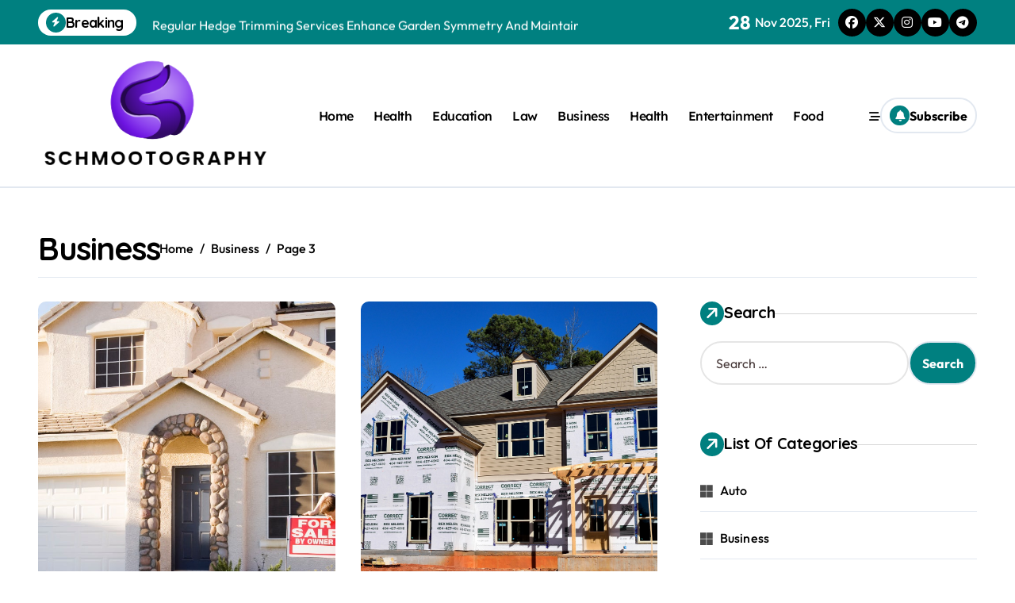

--- FILE ---
content_type: text/html; charset=UTF-8
request_url: http://schmootography.com/category/business/page/3/
body_size: 13989
content:
<!DOCTYPE html>
<html lang="en-US">
<head>
<meta charset="UTF-8">
<meta name="viewport" content="width=device-width, initial-scale=1">
<link rel="profile" href="https://gmpg.org/xfn/11">
<title>Business &#8211; Page 3 &#8211; Schmootography</title>
<meta name='robots' content='max-image-preview:large' />
	<style>img:is([sizes="auto" i], [sizes^="auto," i]) { contain-intrinsic-size: 3000px 1500px }</style>
	<link rel='dns-prefetch' href='//fonts.googleapis.com' />
<link rel="alternate" type="application/rss+xml" title="Schmootography &raquo; Feed" href="http://schmootography.com/feed/" />
<link rel="alternate" type="application/rss+xml" title="Schmootography &raquo; Comments Feed" href="http://schmootography.com/comments/feed/" />
<link rel="alternate" type="application/rss+xml" title="Schmootography &raquo; Business Category Feed" href="http://schmootography.com/category/business/feed/" />
<script type="text/javascript">
/* <![CDATA[ */
window._wpemojiSettings = {"baseUrl":"https:\/\/s.w.org\/images\/core\/emoji\/16.0.1\/72x72\/","ext":".png","svgUrl":"https:\/\/s.w.org\/images\/core\/emoji\/16.0.1\/svg\/","svgExt":".svg","source":{"concatemoji":"http:\/\/schmootography.com\/wp-includes\/js\/wp-emoji-release.min.js?ver=6.8.3"}};
/*! This file is auto-generated */
!function(s,n){var o,i,e;function c(e){try{var t={supportTests:e,timestamp:(new Date).valueOf()};sessionStorage.setItem(o,JSON.stringify(t))}catch(e){}}function p(e,t,n){e.clearRect(0,0,e.canvas.width,e.canvas.height),e.fillText(t,0,0);var t=new Uint32Array(e.getImageData(0,0,e.canvas.width,e.canvas.height).data),a=(e.clearRect(0,0,e.canvas.width,e.canvas.height),e.fillText(n,0,0),new Uint32Array(e.getImageData(0,0,e.canvas.width,e.canvas.height).data));return t.every(function(e,t){return e===a[t]})}function u(e,t){e.clearRect(0,0,e.canvas.width,e.canvas.height),e.fillText(t,0,0);for(var n=e.getImageData(16,16,1,1),a=0;a<n.data.length;a++)if(0!==n.data[a])return!1;return!0}function f(e,t,n,a){switch(t){case"flag":return n(e,"\ud83c\udff3\ufe0f\u200d\u26a7\ufe0f","\ud83c\udff3\ufe0f\u200b\u26a7\ufe0f")?!1:!n(e,"\ud83c\udde8\ud83c\uddf6","\ud83c\udde8\u200b\ud83c\uddf6")&&!n(e,"\ud83c\udff4\udb40\udc67\udb40\udc62\udb40\udc65\udb40\udc6e\udb40\udc67\udb40\udc7f","\ud83c\udff4\u200b\udb40\udc67\u200b\udb40\udc62\u200b\udb40\udc65\u200b\udb40\udc6e\u200b\udb40\udc67\u200b\udb40\udc7f");case"emoji":return!a(e,"\ud83e\udedf")}return!1}function g(e,t,n,a){var r="undefined"!=typeof WorkerGlobalScope&&self instanceof WorkerGlobalScope?new OffscreenCanvas(300,150):s.createElement("canvas"),o=r.getContext("2d",{willReadFrequently:!0}),i=(o.textBaseline="top",o.font="600 32px Arial",{});return e.forEach(function(e){i[e]=t(o,e,n,a)}),i}function t(e){var t=s.createElement("script");t.src=e,t.defer=!0,s.head.appendChild(t)}"undefined"!=typeof Promise&&(o="wpEmojiSettingsSupports",i=["flag","emoji"],n.supports={everything:!0,everythingExceptFlag:!0},e=new Promise(function(e){s.addEventListener("DOMContentLoaded",e,{once:!0})}),new Promise(function(t){var n=function(){try{var e=JSON.parse(sessionStorage.getItem(o));if("object"==typeof e&&"number"==typeof e.timestamp&&(new Date).valueOf()<e.timestamp+604800&&"object"==typeof e.supportTests)return e.supportTests}catch(e){}return null}();if(!n){if("undefined"!=typeof Worker&&"undefined"!=typeof OffscreenCanvas&&"undefined"!=typeof URL&&URL.createObjectURL&&"undefined"!=typeof Blob)try{var e="postMessage("+g.toString()+"("+[JSON.stringify(i),f.toString(),p.toString(),u.toString()].join(",")+"));",a=new Blob([e],{type:"text/javascript"}),r=new Worker(URL.createObjectURL(a),{name:"wpTestEmojiSupports"});return void(r.onmessage=function(e){c(n=e.data),r.terminate(),t(n)})}catch(e){}c(n=g(i,f,p,u))}t(n)}).then(function(e){for(var t in e)n.supports[t]=e[t],n.supports.everything=n.supports.everything&&n.supports[t],"flag"!==t&&(n.supports.everythingExceptFlag=n.supports.everythingExceptFlag&&n.supports[t]);n.supports.everythingExceptFlag=n.supports.everythingExceptFlag&&!n.supports.flag,n.DOMReady=!1,n.readyCallback=function(){n.DOMReady=!0}}).then(function(){return e}).then(function(){var e;n.supports.everything||(n.readyCallback(),(e=n.source||{}).concatemoji?t(e.concatemoji):e.wpemoji&&e.twemoji&&(t(e.twemoji),t(e.wpemoji)))}))}((window,document),window._wpemojiSettings);
/* ]]> */
</script>
<link rel='stylesheet' id='newspaperup-theme-fonts-css' href='http://schmootography.com/wp-content/fonts/219e3e9cdf5d45ff7c844d750cda3fdc.css?ver=20201110' type='text/css' media='all' />
<style id='wp-emoji-styles-inline-css' type='text/css'>

	img.wp-smiley, img.emoji {
		display: inline !important;
		border: none !important;
		box-shadow: none !important;
		height: 1em !important;
		width: 1em !important;
		margin: 0 0.07em !important;
		vertical-align: -0.1em !important;
		background: none !important;
		padding: 0 !important;
	}
</style>
<link rel='stylesheet' id='wp-block-library-css' href='http://schmootography.com/wp-includes/css/dist/block-library/style.min.css?ver=6.8.3' type='text/css' media='all' />
<style id='wp-block-library-theme-inline-css' type='text/css'>
.wp-block-audio :where(figcaption){color:#555;font-size:13px;text-align:center}.is-dark-theme .wp-block-audio :where(figcaption){color:#ffffffa6}.wp-block-audio{margin:0 0 1em}.wp-block-code{border:1px solid #ccc;border-radius:4px;font-family:Menlo,Consolas,monaco,monospace;padding:.8em 1em}.wp-block-embed :where(figcaption){color:#555;font-size:13px;text-align:center}.is-dark-theme .wp-block-embed :where(figcaption){color:#ffffffa6}.wp-block-embed{margin:0 0 1em}.blocks-gallery-caption{color:#555;font-size:13px;text-align:center}.is-dark-theme .blocks-gallery-caption{color:#ffffffa6}:root :where(.wp-block-image figcaption){color:#555;font-size:13px;text-align:center}.is-dark-theme :root :where(.wp-block-image figcaption){color:#ffffffa6}.wp-block-image{margin:0 0 1em}.wp-block-pullquote{border-bottom:4px solid;border-top:4px solid;color:currentColor;margin-bottom:1.75em}.wp-block-pullquote cite,.wp-block-pullquote footer,.wp-block-pullquote__citation{color:currentColor;font-size:.8125em;font-style:normal;text-transform:uppercase}.wp-block-quote{border-left:.25em solid;margin:0 0 1.75em;padding-left:1em}.wp-block-quote cite,.wp-block-quote footer{color:currentColor;font-size:.8125em;font-style:normal;position:relative}.wp-block-quote:where(.has-text-align-right){border-left:none;border-right:.25em solid;padding-left:0;padding-right:1em}.wp-block-quote:where(.has-text-align-center){border:none;padding-left:0}.wp-block-quote.is-large,.wp-block-quote.is-style-large,.wp-block-quote:where(.is-style-plain){border:none}.wp-block-search .wp-block-search__label{font-weight:700}.wp-block-search__button{border:1px solid #ccc;padding:.375em .625em}:where(.wp-block-group.has-background){padding:1.25em 2.375em}.wp-block-separator.has-css-opacity{opacity:.4}.wp-block-separator{border:none;border-bottom:2px solid;margin-left:auto;margin-right:auto}.wp-block-separator.has-alpha-channel-opacity{opacity:1}.wp-block-separator:not(.is-style-wide):not(.is-style-dots){width:100px}.wp-block-separator.has-background:not(.is-style-dots){border-bottom:none;height:1px}.wp-block-separator.has-background:not(.is-style-wide):not(.is-style-dots){height:2px}.wp-block-table{margin:0 0 1em}.wp-block-table td,.wp-block-table th{word-break:normal}.wp-block-table :where(figcaption){color:#555;font-size:13px;text-align:center}.is-dark-theme .wp-block-table :where(figcaption){color:#ffffffa6}.wp-block-video :where(figcaption){color:#555;font-size:13px;text-align:center}.is-dark-theme .wp-block-video :where(figcaption){color:#ffffffa6}.wp-block-video{margin:0 0 1em}:root :where(.wp-block-template-part.has-background){margin-bottom:0;margin-top:0;padding:1.25em 2.375em}
</style>
<style id='classic-theme-styles-inline-css' type='text/css'>
/*! This file is auto-generated */
.wp-block-button__link{color:#fff;background-color:#32373c;border-radius:9999px;box-shadow:none;text-decoration:none;padding:calc(.667em + 2px) calc(1.333em + 2px);font-size:1.125em}.wp-block-file__button{background:#32373c;color:#fff;text-decoration:none}
</style>
<style id='global-styles-inline-css' type='text/css'>
:root{--wp--preset--aspect-ratio--square: 1;--wp--preset--aspect-ratio--4-3: 4/3;--wp--preset--aspect-ratio--3-4: 3/4;--wp--preset--aspect-ratio--3-2: 3/2;--wp--preset--aspect-ratio--2-3: 2/3;--wp--preset--aspect-ratio--16-9: 16/9;--wp--preset--aspect-ratio--9-16: 9/16;--wp--preset--color--black: #000000;--wp--preset--color--cyan-bluish-gray: #abb8c3;--wp--preset--color--white: #ffffff;--wp--preset--color--pale-pink: #f78da7;--wp--preset--color--vivid-red: #cf2e2e;--wp--preset--color--luminous-vivid-orange: #ff6900;--wp--preset--color--luminous-vivid-amber: #fcb900;--wp--preset--color--light-green-cyan: #7bdcb5;--wp--preset--color--vivid-green-cyan: #00d084;--wp--preset--color--pale-cyan-blue: #8ed1fc;--wp--preset--color--vivid-cyan-blue: #0693e3;--wp--preset--color--vivid-purple: #9b51e0;--wp--preset--gradient--vivid-cyan-blue-to-vivid-purple: linear-gradient(135deg,rgba(6,147,227,1) 0%,rgb(155,81,224) 100%);--wp--preset--gradient--light-green-cyan-to-vivid-green-cyan: linear-gradient(135deg,rgb(122,220,180) 0%,rgb(0,208,130) 100%);--wp--preset--gradient--luminous-vivid-amber-to-luminous-vivid-orange: linear-gradient(135deg,rgba(252,185,0,1) 0%,rgba(255,105,0,1) 100%);--wp--preset--gradient--luminous-vivid-orange-to-vivid-red: linear-gradient(135deg,rgba(255,105,0,1) 0%,rgb(207,46,46) 100%);--wp--preset--gradient--very-light-gray-to-cyan-bluish-gray: linear-gradient(135deg,rgb(238,238,238) 0%,rgb(169,184,195) 100%);--wp--preset--gradient--cool-to-warm-spectrum: linear-gradient(135deg,rgb(74,234,220) 0%,rgb(151,120,209) 20%,rgb(207,42,186) 40%,rgb(238,44,130) 60%,rgb(251,105,98) 80%,rgb(254,248,76) 100%);--wp--preset--gradient--blush-light-purple: linear-gradient(135deg,rgb(255,206,236) 0%,rgb(152,150,240) 100%);--wp--preset--gradient--blush-bordeaux: linear-gradient(135deg,rgb(254,205,165) 0%,rgb(254,45,45) 50%,rgb(107,0,62) 100%);--wp--preset--gradient--luminous-dusk: linear-gradient(135deg,rgb(255,203,112) 0%,rgb(199,81,192) 50%,rgb(65,88,208) 100%);--wp--preset--gradient--pale-ocean: linear-gradient(135deg,rgb(255,245,203) 0%,rgb(182,227,212) 50%,rgb(51,167,181) 100%);--wp--preset--gradient--electric-grass: linear-gradient(135deg,rgb(202,248,128) 0%,rgb(113,206,126) 100%);--wp--preset--gradient--midnight: linear-gradient(135deg,rgb(2,3,129) 0%,rgb(40,116,252) 100%);--wp--preset--font-size--small: 13px;--wp--preset--font-size--medium: 20px;--wp--preset--font-size--large: 36px;--wp--preset--font-size--x-large: 42px;--wp--preset--spacing--20: 0.44rem;--wp--preset--spacing--30: 0.67rem;--wp--preset--spacing--40: 1rem;--wp--preset--spacing--50: 1.5rem;--wp--preset--spacing--60: 2.25rem;--wp--preset--spacing--70: 3.38rem;--wp--preset--spacing--80: 5.06rem;--wp--preset--shadow--natural: 6px 6px 9px rgba(0, 0, 0, 0.2);--wp--preset--shadow--deep: 12px 12px 50px rgba(0, 0, 0, 0.4);--wp--preset--shadow--sharp: 6px 6px 0px rgba(0, 0, 0, 0.2);--wp--preset--shadow--outlined: 6px 6px 0px -3px rgba(255, 255, 255, 1), 6px 6px rgba(0, 0, 0, 1);--wp--preset--shadow--crisp: 6px 6px 0px rgba(0, 0, 0, 1);}:root :where(.is-layout-flow) > :first-child{margin-block-start: 0;}:root :where(.is-layout-flow) > :last-child{margin-block-end: 0;}:root :where(.is-layout-flow) > *{margin-block-start: 24px;margin-block-end: 0;}:root :where(.is-layout-constrained) > :first-child{margin-block-start: 0;}:root :where(.is-layout-constrained) > :last-child{margin-block-end: 0;}:root :where(.is-layout-constrained) > *{margin-block-start: 24px;margin-block-end: 0;}:root :where(.is-layout-flex){gap: 24px;}:root :where(.is-layout-grid){gap: 24px;}body .is-layout-flex{display: flex;}.is-layout-flex{flex-wrap: wrap;align-items: center;}.is-layout-flex > :is(*, div){margin: 0;}body .is-layout-grid{display: grid;}.is-layout-grid > :is(*, div){margin: 0;}.has-black-color{color: var(--wp--preset--color--black) !important;}.has-cyan-bluish-gray-color{color: var(--wp--preset--color--cyan-bluish-gray) !important;}.has-white-color{color: var(--wp--preset--color--white) !important;}.has-pale-pink-color{color: var(--wp--preset--color--pale-pink) !important;}.has-vivid-red-color{color: var(--wp--preset--color--vivid-red) !important;}.has-luminous-vivid-orange-color{color: var(--wp--preset--color--luminous-vivid-orange) !important;}.has-luminous-vivid-amber-color{color: var(--wp--preset--color--luminous-vivid-amber) !important;}.has-light-green-cyan-color{color: var(--wp--preset--color--light-green-cyan) !important;}.has-vivid-green-cyan-color{color: var(--wp--preset--color--vivid-green-cyan) !important;}.has-pale-cyan-blue-color{color: var(--wp--preset--color--pale-cyan-blue) !important;}.has-vivid-cyan-blue-color{color: var(--wp--preset--color--vivid-cyan-blue) !important;}.has-vivid-purple-color{color: var(--wp--preset--color--vivid-purple) !important;}.has-black-background-color{background-color: var(--wp--preset--color--black) !important;}.has-cyan-bluish-gray-background-color{background-color: var(--wp--preset--color--cyan-bluish-gray) !important;}.has-white-background-color{background-color: var(--wp--preset--color--white) !important;}.has-pale-pink-background-color{background-color: var(--wp--preset--color--pale-pink) !important;}.has-vivid-red-background-color{background-color: var(--wp--preset--color--vivid-red) !important;}.has-luminous-vivid-orange-background-color{background-color: var(--wp--preset--color--luminous-vivid-orange) !important;}.has-luminous-vivid-amber-background-color{background-color: var(--wp--preset--color--luminous-vivid-amber) !important;}.has-light-green-cyan-background-color{background-color: var(--wp--preset--color--light-green-cyan) !important;}.has-vivid-green-cyan-background-color{background-color: var(--wp--preset--color--vivid-green-cyan) !important;}.has-pale-cyan-blue-background-color{background-color: var(--wp--preset--color--pale-cyan-blue) !important;}.has-vivid-cyan-blue-background-color{background-color: var(--wp--preset--color--vivid-cyan-blue) !important;}.has-vivid-purple-background-color{background-color: var(--wp--preset--color--vivid-purple) !important;}.has-black-border-color{border-color: var(--wp--preset--color--black) !important;}.has-cyan-bluish-gray-border-color{border-color: var(--wp--preset--color--cyan-bluish-gray) !important;}.has-white-border-color{border-color: var(--wp--preset--color--white) !important;}.has-pale-pink-border-color{border-color: var(--wp--preset--color--pale-pink) !important;}.has-vivid-red-border-color{border-color: var(--wp--preset--color--vivid-red) !important;}.has-luminous-vivid-orange-border-color{border-color: var(--wp--preset--color--luminous-vivid-orange) !important;}.has-luminous-vivid-amber-border-color{border-color: var(--wp--preset--color--luminous-vivid-amber) !important;}.has-light-green-cyan-border-color{border-color: var(--wp--preset--color--light-green-cyan) !important;}.has-vivid-green-cyan-border-color{border-color: var(--wp--preset--color--vivid-green-cyan) !important;}.has-pale-cyan-blue-border-color{border-color: var(--wp--preset--color--pale-cyan-blue) !important;}.has-vivid-cyan-blue-border-color{border-color: var(--wp--preset--color--vivid-cyan-blue) !important;}.has-vivid-purple-border-color{border-color: var(--wp--preset--color--vivid-purple) !important;}.has-vivid-cyan-blue-to-vivid-purple-gradient-background{background: var(--wp--preset--gradient--vivid-cyan-blue-to-vivid-purple) !important;}.has-light-green-cyan-to-vivid-green-cyan-gradient-background{background: var(--wp--preset--gradient--light-green-cyan-to-vivid-green-cyan) !important;}.has-luminous-vivid-amber-to-luminous-vivid-orange-gradient-background{background: var(--wp--preset--gradient--luminous-vivid-amber-to-luminous-vivid-orange) !important;}.has-luminous-vivid-orange-to-vivid-red-gradient-background{background: var(--wp--preset--gradient--luminous-vivid-orange-to-vivid-red) !important;}.has-very-light-gray-to-cyan-bluish-gray-gradient-background{background: var(--wp--preset--gradient--very-light-gray-to-cyan-bluish-gray) !important;}.has-cool-to-warm-spectrum-gradient-background{background: var(--wp--preset--gradient--cool-to-warm-spectrum) !important;}.has-blush-light-purple-gradient-background{background: var(--wp--preset--gradient--blush-light-purple) !important;}.has-blush-bordeaux-gradient-background{background: var(--wp--preset--gradient--blush-bordeaux) !important;}.has-luminous-dusk-gradient-background{background: var(--wp--preset--gradient--luminous-dusk) !important;}.has-pale-ocean-gradient-background{background: var(--wp--preset--gradient--pale-ocean) !important;}.has-electric-grass-gradient-background{background: var(--wp--preset--gradient--electric-grass) !important;}.has-midnight-gradient-background{background: var(--wp--preset--gradient--midnight) !important;}.has-small-font-size{font-size: var(--wp--preset--font-size--small) !important;}.has-medium-font-size{font-size: var(--wp--preset--font-size--medium) !important;}.has-large-font-size{font-size: var(--wp--preset--font-size--large) !important;}.has-x-large-font-size{font-size: var(--wp--preset--font-size--x-large) !important;}
:root :where(.wp-block-pullquote){font-size: 1.5em;line-height: 1.6;}
</style>
<link rel='stylesheet' id='all-css-css' href='http://schmootography.com/wp-content/themes/newspaperup/css/all.css?ver=6.8.3' type='text/css' media='all' />
<link rel='stylesheet' id='dark-css' href='http://schmootography.com/wp-content/themes/newspaperup/css/colors/dark.css?ver=6.8.3' type='text/css' media='all' />
<link rel='stylesheet' id='core-css' href='http://schmootography.com/wp-content/themes/newspaperup/css/core.css?ver=6.8.3' type='text/css' media='all' />
<link rel='stylesheet' id='newspaperup-style-css' href='http://schmootography.com/wp-content/themes/newsier/style.css?ver=6.8.3' type='text/css' media='all' />
<link rel='stylesheet' id='wp-core-css' href='http://schmootography.com/wp-content/themes/newspaperup/css/wp-core.css?ver=6.8.3' type='text/css' media='all' />
<link rel='stylesheet' id='default-css' href='http://schmootography.com/wp-content/themes/newspaperup/css/colors/default.css?ver=6.8.3' type='text/css' media='all' />
<link rel='stylesheet' id='swiper-bundle-css-css' href='http://schmootography.com/wp-content/themes/newspaperup/css/swiper-bundle.css?ver=6.8.3' type='text/css' media='all' />
<link rel='stylesheet' id='menu-core-css-css' href='http://schmootography.com/wp-content/themes/newspaperup/css/sm-core-css.css?ver=6.8.3' type='text/css' media='all' />
<link rel='stylesheet' id='smartmenus-css' href='http://schmootography.com/wp-content/themes/newspaperup/css/sm-clean.css?ver=6.8.3' type='text/css' media='all' />
<link rel='stylesheet' id='newsier-fonts-css' href='//fonts.googleapis.com/css?family=Quicksand%3A300%2C400%2C500%2C600%2C700%2C800%2C900&#038;subset=latin%2Clatin-ext' type='text/css' media='all' />
<link rel='stylesheet' id='newspaperup-style-parent-css' href='http://schmootography.com/wp-content/themes/newspaperup/style.css?ver=6.8.3' type='text/css' media='all' />
<link rel='stylesheet' id='newsier-style-css' href='http://schmootography.com/wp-content/themes/newsier/style.css?ver=1.0' type='text/css' media='all' />
<link rel='stylesheet' id='newsier-default-css-css' href='http://schmootography.com/wp-content/themes/newsier/css/colors/default.css?ver=6.8.3' type='text/css' media='all' />
<script type="text/javascript" src="http://schmootography.com/wp-includes/js/jquery/jquery.min.js?ver=3.7.1" id="jquery-core-js"></script>
<script type="text/javascript" src="http://schmootography.com/wp-includes/js/jquery/jquery-migrate.min.js?ver=3.4.1" id="jquery-migrate-js"></script>
<script type="text/javascript" src="http://schmootography.com/wp-content/themes/newspaperup/js/navigation.js?ver=6.8.3" id="newspaperup-navigation-js"></script>
<script type="text/javascript" src="http://schmootography.com/wp-content/themes/newspaperup/js/swiper-bundle.js?ver=6.8.3" id="swiper-bundle-js"></script>
<script type="text/javascript" src="http://schmootography.com/wp-content/themes/newspaperup/js/hc-sticky.js?ver=6.8.3" id="sticky-js-js"></script>
<script type="text/javascript" src="http://schmootography.com/wp-content/themes/newspaperup/js/jquery.sticky.js?ver=6.8.3" id="sticky-header-js-js"></script>
<script type="text/javascript" src="http://schmootography.com/wp-content/themes/newspaperup/js/jquery.smartmenus.js?ver=6.8.3" id="smartmenus-js-js"></script>
<script type="text/javascript" src="http://schmootography.com/wp-content/themes/newspaperup/js/jquery.cookie.min.js?ver=6.8.3" id="jquery-cookie-js"></script>
<link rel="https://api.w.org/" href="http://schmootography.com/wp-json/" /><link rel="alternate" title="JSON" type="application/json" href="http://schmootography.com/wp-json/wp/v2/categories/9" /><link rel="EditURI" type="application/rsd+xml" title="RSD" href="http://schmootography.com/xmlrpc.php?rsd" />
<meta name="generator" content="WordPress 6.8.3" />
        <style>
            .bs-blog-post p:nth-of-type(1)::first-letter {
                display: none;
            }
        </style>
            <style type="text/css">
            
                .site-title,
                .site-description {
                    position: absolute;
                    clip: rect(1px, 1px, 1px, 1px);
                }

                    </style>
        <link rel="icon" href="http://schmootography.com/wp-content/uploads/2025/04/cropped-Schmootography-–-Secret-details-to-blast-04-01-2025_05_13_PM-32x32.png" sizes="32x32" />
<link rel="icon" href="http://schmootography.com/wp-content/uploads/2025/04/cropped-Schmootography-–-Secret-details-to-blast-04-01-2025_05_13_PM-192x192.png" sizes="192x192" />
<link rel="apple-touch-icon" href="http://schmootography.com/wp-content/uploads/2025/04/cropped-Schmootography-–-Secret-details-to-blast-04-01-2025_05_13_PM-180x180.png" />
<meta name="msapplication-TileImage" content="http://schmootography.com/wp-content/uploads/2025/04/cropped-Schmootography-–-Secret-details-to-blast-04-01-2025_05_13_PM-270x270.png" />
		<style type="text/css" id="wp-custom-css">
			*:focus {
    outline: none !important;
}			</style>
		</head>
<body class="archive paged category category-business category-9 wp-custom-logo wp-embed-responsive paged-3 category-paged-3 wp-theme-newspaperup wp-child-theme-newsier hfeed  ta-hide-date-author-in-list defaultcolor" >
<div id="page" class="site">
<a class="skip-link screen-reader-text" href="#content">
Skip to content</a>
<div class="wrapper" id="custom-background-css">
  <!--header--> 
    <!--header-->
  <header class="bs-headtwo">
    <!-- Main Menu Area-->
    <div class="bs-head-detail d-none d-lg-flex">
          <!--top-bar-->
    <div class="container">
      <div class="row align-items-center">
         

          <!-- col-md-7 -->
          <div class="col-md-7 col-xs-12">
            
  <!-- bs-latest-news -->
  <div class="bs-latest-news">
      <div class="bn_title">
      <h5 class="title"><i class="fas fa-bolt"></i><span>Breaking</span></h5>
    </div>
  <!-- bs-latest-news_slider -->
    <div class="bs-latest-news-slider swipe bs swiper-container">
      <div class="swiper-wrapper">
                    <div class="swiper-slide">
              <a href="http://schmootography.com/2025/pre-production-services-checklist-everything-you-need-before-filming/">
                <span>Pre-Production Services Checklist: Everything You Need Before Filming</span>
              </a>
            </div> 
                        <div class="swiper-slide">
              <a href="http://schmootography.com/2025/regular-hedge-trimming-services-enhance-garden-symmetry-and-maintain-outdoor-elegance/">
                <span>Regular Hedge Trimming Services Enhance Garden Symmetry And Maintain Outdoor Elegance</span>
              </a>
            </div> 
                        <div class="swiper-slide">
              <a href="http://schmootography.com/2025/restore-energy-with-massage-therapies-crafted-for-personalized-wellbeing-needs/">
                <span>Restore Energy with Massage Therapies Crafted for Personalized Wellbeing Needs</span>
              </a>
            </div> 
                        <div class="swiper-slide">
              <a href="http://schmootography.com/2025/securing-the-digital-realm-leading-cybersecurity-providers-driving-the-charge/">
                <span>Securing the Digital Realm: Leading Cybersecurity Providers Driving the Charge</span>
              </a>
            </div> 
                        <div class="swiper-slide">
              <a href="http://schmootography.com/2025/indulge-in-top-notch-efficient-scheduling-and-upfront-cost-estimates-house-cleanout/">
                <span>Indulge in top-notch efficient scheduling and upfront cost estimates house cleanout</span>
              </a>
            </div> 
                        <div class="swiper-slide">
              <a href="http://schmootography.com/2025/choosing-the-right-prefilled-pods-device-for-flavor-consistency-and-longevity/">
                <span>Choosing the Right Prefilled Pods Device for Flavor Consistency and Longevity</span>
              </a>
            </div> 
                        <div class="swiper-slide">
              <a href="http://schmootography.com/2025/things-to-know-before-selling-your-home-fast/">
                <span>Things to Know Before Selling Your Home Fast</span>
              </a>
            </div> 
                        <div class="swiper-slide">
              <a href="http://schmootography.com/2025/why-athletes-should-prioritize-muscle-recovery-after-every-training-session/">
                <span>Why Athletes Should Prioritize Muscle Recovery after Every Training Session</span>
              </a>
            </div> 
                        <div class="swiper-slide">
              <a href="http://schmootography.com/2025/sell-probate-homes-without-court-delays-realtor-fees-or-lengthy-legal-paperwork/">
                <span>Sell Probate Homes Without Court Delays Realtor Fees Or Lengthy Legal Paperwork</span>
              </a>
            </div> 
                        <div class="swiper-slide">
              <a href="http://schmootography.com/2025/promote-overall-male-health-using-advanced-hormone-wellness-pill-support/">
                <span>Promote overall male health using advanced hormone wellness pill support</span>
              </a>
            </div> 
             
      </div>
    </div>
  <!-- // bs-latest-news_slider -->
  </div>
  <!-- bs-latest-news -->
            <!--/col-md-7-->
          </div>
          <!--col-md-5-->
          <div class="col-md-5 col-xs-12">
            <div class="tobbar-right d-flex align-center justify-end">
              
                    <div class="top-date ms-1">
                <span class="day">
                    28                </span>
                Nov 2025, Fri            </div>

          <ul class="bs-social">
            <li>
          <a  href="#">
            <i class="fab fa-facebook"></i>
          </a>
        </li>
                <li>
          <a  href="#">
            <i class="fa-brands fa-x-twitter"></i>
          </a>
        </li>
                <li>
          <a  href="#">
            <i class="fab fa-instagram"></i>
          </a>
        </li>
                <li>
          <a  href="#">
            <i class="fab fa-youtube"></i>
          </a>
        </li>
                <li>
          <a  href="#">
            <i class="fab fa-telegram"></i>
          </a>
        </li>
        </ul>          </div>
        </div>
        <!--/col-md-5-->
      </div>
    </div>
    <!--/top-bar-->
        </div>
        <div class="bs-menu-full">
      <div class="inner">
        <div class="container">
          <div class="main d-flex align-center"> 
            <!-- logo Area-->
            <!-- logo-->
<div class="logo">
  <div class="site-logo">
    <a href="http://schmootography.com/" class="navbar-brand" rel="home"><img width="395" height="206" src="http://schmootography.com/wp-content/uploads/2025/02/image-Photoroom-2025-02-25T163803.422.png" class="custom-logo" alt="Schmootography" decoding="async" fetchpriority="high" srcset="http://schmootography.com/wp-content/uploads/2025/02/image-Photoroom-2025-02-25T163803.422.png 395w, http://schmootography.com/wp-content/uploads/2025/02/image-Photoroom-2025-02-25T163803.422-300x156.png 300w" sizes="(max-width: 395px) 100vw, 395px" /></a>  </div>
  <div class="site-branding-text d-none">
      <p class="site-title"> <a href="http://schmootography.com/" rel="home">Schmootography</a></p>
        <p class="site-description">Secret details to blast</p>
  </div>
</div><!-- /logo-->
            <!-- /logo Area--> 
            <!-- Main Menu Area-->
             
    <div class="navbar-wp">
      <button class="menu-btn">
        <span class="icon-bar"></span>
        <span class="icon-bar"></span>
        <span class="icon-bar"></span>
      </button>
      <nav id="main-nav" class="nav-wp justify-start">
                <!-- Sample menu definition -->
        <ul id="menu-main" class="sm sm-clean"><li id="menu-item-104" class="menu-item menu-item-type-custom menu-item-object-custom menu-item-home menu-item-104"><a class="nav-link" title="Home" href="https://schmootography.com/">Home</a></li>
<li id="menu-item-31" class="menu-item menu-item-type-taxonomy menu-item-object-category menu-item-31"><a class="nav-link" title="Health" href="http://schmootography.com/category/health/">Health</a></li>
<li id="menu-item-34" class="menu-item menu-item-type-taxonomy menu-item-object-category menu-item-34"><a class="nav-link" title="Education" href="http://schmootography.com/category/education/">Education</a></li>
<li id="menu-item-35" class="menu-item menu-item-type-taxonomy menu-item-object-category menu-item-35"><a class="nav-link" title="Law" href="http://schmootography.com/category/law/">Law</a></li>
<li id="menu-item-19173" class="menu-item menu-item-type-taxonomy menu-item-object-category current-menu-item menu-item-19173 active"><a class="nav-link" title="Business" href="http://schmootography.com/category/business/">Business</a></li>
<li id="menu-item-19174" class="menu-item menu-item-type-taxonomy menu-item-object-category menu-item-19174"><a class="nav-link" title="Health" href="http://schmootography.com/category/health/">Health</a></li>
<li id="menu-item-19175" class="menu-item menu-item-type-taxonomy menu-item-object-category menu-item-19175"><a class="nav-link" title="Entertainment" href="http://schmootography.com/category/entertainment/">Entertainment</a></li>
<li id="menu-item-19176" class="menu-item menu-item-type-taxonomy menu-item-object-category menu-item-19176"><a class="nav-link" title="Food" href="http://schmootography.com/category/food/">Food</a></li>
</ul>      </nav> 
    </div>
              <!-- /Main Menu Area--> 
            <!-- Right Area-->
            <div class="right-nav">
    <!-- Off Canvas -->
      <div class="hedaer-offcanvas d-none d-lg-block">
        <button class="offcanvas-trigger" bs-data-clickable-end="true">
          <i class="fa-solid fa-bars-staggered"></i>
        </button>
      </div>
    <!-- /Off Canvas -->
    
        <label class="switch d-none d-lg-inline-block" for="switch">
        <input type="checkbox" name="theme" id="switch" class="defaultcolor" data-skin-mode="defaultcolor">
        <span class="slider"></span>
      </label>
          <!-- search-->
      <a class="msearch element" href="#" bs-search-clickable="true">
        <i class="fa-solid fa-magnifying-glass"></i>
      </a>
      <!-- /search-->
     
    <a href="#" class="subscribe-btn btn btn-one d-flex" data-text="Subscribe"  target="_blank">
      <i class="fas fa-bell"></i> <span>Subscribe</span>    </a>
    </div>
            <!-- Right--> 
          </div><!-- /main-->
        </div><!-- /container-->
      </div><!-- /inner-->
    </div><!-- /Main Menu Area-->
  </header><main id="content" class="archive-class">
    <!--container-->
    <div class="container">
    <div class="bs-card-box page-entry-title">                <div class="page-entry-title-box">
                <h1 class="entry-title title mb-0">Business</h1>
                </div>            <div class="bs-breadcrumb-section">
                <div class="overlay">
                    <div class="row">
                        <nav aria-label="breadcrumb">
                            <ol class="breadcrumb">
                                <div role="navigation" aria-label="Breadcrumbs" class="breadcrumb-trail breadcrumbs" itemprop="breadcrumb"><ul class="breadcrumb trail-items" itemscope itemtype="http://schema.org/BreadcrumbList"><meta name="numberOfItems" content="3" /><meta name="itemListOrder" content="Ascending" /><li itemprop="itemListElement breadcrumb-item" itemscope itemtype="http://schema.org/ListItem" class="trail-item breadcrumb-item  trail-begin"><a href="http://schmootography.com/" rel="home" itemprop="item"><span itemprop="name">Home</span></a><meta itemprop="position" content="1" /></li><li itemprop="itemListElement breadcrumb-item" itemscope itemtype="http://schema.org/ListItem" class="trail-item breadcrumb-item "><a href="http://schmootography.com/category/business/" itemprop="item"><span itemprop="name">Business</span></a><meta itemprop="position" content="2" /></li><li itemprop="itemListElement breadcrumb-item" itemscope itemtype="http://schema.org/ListItem" class="trail-item breadcrumb-item  trail-end"><span itemprop="name"><span itemprop="name">Page 3</span></span><meta itemprop="position" content="3" /></li></ul></div> 
                            </ol>
                        </nav>
                    </div>
                </div>
            </div>
        </div>        <!--row-->
        <div class="row">
               <div class="col-lg-8 content-right"> <div id="grid" class="d-grid column2">
            
    <div id="post-402" class=" post-402 post type-post status-publish format-standard has-post-thumbnail hentry category-business">
        <!-- bs-posts-sec bs-posts-modul-6 -->
        <div class="bs-blog-post grid-card"> 
                        <div class="bs-blog-thumb lg back-img" style="background-image: url('http://schmootography.com/wp-content/uploads/2024/05/16.jpeg');">
                <a href="http://schmootography.com/2024/pricing-your-house-competitively-a-strategy-to-attract-buyers-in-gresham/" class="link-div"></a>
                            </div> 
        <article class="small col">                <div class="bs-blog-category one">
                                            <a href="http://schmootography.com/category/business/" style="" id="category_9_color" >
                            Business                        </a>
                                    </div>
                                <h4 class="entry-title title"><a href="http://schmootography.com/2024/pricing-your-house-competitively-a-strategy-to-attract-buyers-in-gresham/">Pricing Your House Competitively: A Strategy to Attract Buyers in Gresham</a></h4><p>While selling your house in Gresham, setting the right cost is essential to attracting buyers...</p>
        <div class="bs-blog-meta">
                    <span class="bs-author">
            <a class="auth" href="http://schmootography.com/author/admin/"> 
                <img alt='' src='https://secure.gravatar.com/avatar/1bbcbb0466cc6293f86407b3359b9187c14ef2847225834ce81bf1d534cbba47?s=150&#038;d=mm&#038;r=g' srcset='https://secure.gravatar.com/avatar/1bbcbb0466cc6293f86407b3359b9187c14ef2847225834ce81bf1d534cbba47?s=300&#038;d=mm&#038;r=g 2x' class='avatar avatar-150 photo' height='150' width='150' decoding='async'/>Brayden            </a>
        </span>
                        <span class="bs-blog-date">
                <a href="http://schmootography.com/2024/05/"><time datetime="">May 7, 2024</time></a>
            </span>
                    </div>
        </article>        </div>
    </div>
                
    <div id="post-397" class=" post-397 post type-post status-publish format-standard has-post-thumbnail hentry category-business">
        <!-- bs-posts-sec bs-posts-modul-6 -->
        <div class="bs-blog-post grid-card"> 
                        <div class="bs-blog-thumb lg back-img" style="background-image: url('http://schmootography.com/wp-content/uploads/2024/04/100.jpg');">
                <a href="http://schmootography.com/2024/comparing-cash-offers-to-traditional-offers-when-selling-your-house/" class="link-div"></a>
                            </div> 
        <article class="small col">                <div class="bs-blog-category one">
                                            <a href="http://schmootography.com/category/business/" style="" id="category_9_color" >
                            Business                        </a>
                                    </div>
                                <h4 class="entry-title title"><a href="http://schmootography.com/2024/comparing-cash-offers-to-traditional-offers-when-selling-your-house/">Comparing Cash Offers to Traditional Offers When Selling Your House</a></h4><p>There are likely to be two primary types of offers when selling your home: cash...</p>
        <div class="bs-blog-meta">
                    <span class="bs-author">
            <a class="auth" href="http://schmootography.com/author/admin/"> 
                <img alt='' src='https://secure.gravatar.com/avatar/1bbcbb0466cc6293f86407b3359b9187c14ef2847225834ce81bf1d534cbba47?s=150&#038;d=mm&#038;r=g' srcset='https://secure.gravatar.com/avatar/1bbcbb0466cc6293f86407b3359b9187c14ef2847225834ce81bf1d534cbba47?s=300&#038;d=mm&#038;r=g 2x' class='avatar avatar-150 photo' height='150' width='150' decoding='async'/>Brayden            </a>
        </span>
                        <span class="bs-blog-date">
                <a href="http://schmootography.com/2024/04/"><time datetime="">Apr 26, 2024</time></a>
            </span>
                    </div>
        </article>        </div>
    </div>
                
    <div id="post-394" class=" post-394 post type-post status-publish format-standard has-post-thumbnail hentry category-business">
        <!-- bs-posts-sec bs-posts-modul-6 -->
        <div class="bs-blog-post grid-card"> 
                        <div class="bs-blog-thumb lg back-img" style="background-image: url('http://schmootography.com/wp-content/uploads/2024/04/11.jpg');">
                <a href="http://schmootography.com/2024/maximizing-your-homes-curb-appeal-in-texas/" class="link-div"></a>
                            </div> 
        <article class="small col">                <div class="bs-blog-category one">
                                            <a href="http://schmootography.com/category/business/" style="" id="category_9_color" >
                            Business                        </a>
                                    </div>
                                <h4 class="entry-title title"><a href="http://schmootography.com/2024/maximizing-your-homes-curb-appeal-in-texas/">Maximizing Your Home&#8217;s Curb Appeal in Texas</a></h4><p>When it comes to selling your home in Texas, first impressions matter. Curb appeal plays...</p>
        <div class="bs-blog-meta">
                    <span class="bs-author">
            <a class="auth" href="http://schmootography.com/author/admin/"> 
                <img alt='' src='https://secure.gravatar.com/avatar/1bbcbb0466cc6293f86407b3359b9187c14ef2847225834ce81bf1d534cbba47?s=150&#038;d=mm&#038;r=g' srcset='https://secure.gravatar.com/avatar/1bbcbb0466cc6293f86407b3359b9187c14ef2847225834ce81bf1d534cbba47?s=300&#038;d=mm&#038;r=g 2x' class='avatar avatar-150 photo' height='150' width='150' decoding='async'/>Brayden            </a>
        </span>
                        <span class="bs-blog-date">
                <a href="http://schmootography.com/2024/04/"><time datetime="">Apr 18, 2024</time></a>
            </span>
                    </div>
        </article>        </div>
    </div>
                
    <div id="post-385" class=" post-385 post type-post status-publish format-standard has-post-thumbnail hentry category-business">
        <!-- bs-posts-sec bs-posts-modul-6 -->
        <div class="bs-blog-post grid-card"> 
                        <div class="bs-blog-thumb lg back-img" style="background-image: url('http://schmootography.com/wp-content/uploads/2024/04/real-estate-agent-are-shaking-hands-after-good-deal-and-giving-house.jpg');">
                <a href="http://schmootography.com/2024/escape-to-paradise-premier-point-vacations-unveils-luxury-destinations/" class="link-div"></a>
                            </div> 
        <article class="small col">                <div class="bs-blog-category one">
                                            <a href="http://schmootography.com/category/business/" style="" id="category_9_color" >
                            Business                        </a>
                                    </div>
                                <h4 class="entry-title title"><a href="http://schmootography.com/2024/escape-to-paradise-premier-point-vacations-unveils-luxury-destinations/">Escape to Paradise: Premier Point Vacations Unveils Luxury Destinations</a></h4><p>In our current reality where stress and furious timetables are the standard, the charm of...</p>
        <div class="bs-blog-meta">
                    <span class="bs-author">
            <a class="auth" href="http://schmootography.com/author/admin/"> 
                <img alt='' src='https://secure.gravatar.com/avatar/1bbcbb0466cc6293f86407b3359b9187c14ef2847225834ce81bf1d534cbba47?s=150&#038;d=mm&#038;r=g' srcset='https://secure.gravatar.com/avatar/1bbcbb0466cc6293f86407b3359b9187c14ef2847225834ce81bf1d534cbba47?s=300&#038;d=mm&#038;r=g 2x' class='avatar avatar-150 photo' height='150' width='150' loading='lazy' decoding='async'/>Brayden            </a>
        </span>
                        <span class="bs-blog-date">
                <a href="http://schmootography.com/2024/04/"><time datetime="">Apr 6, 2024</time></a>
            </span>
                    </div>
        </article>        </div>
    </div>
                
    <div id="post-367" class=" post-367 post type-post status-publish format-standard has-post-thumbnail hentry category-business">
        <!-- bs-posts-sec bs-posts-modul-6 -->
        <div class="bs-blog-post grid-card"> 
                        <div class="bs-blog-thumb lg back-img" style="background-image: url('http://schmootography.com/wp-content/uploads/2024/03/7.jpg');">
                <a href="http://schmootography.com/2024/cash-for-houses-unlocking-the-ease-of-selling-your-property-quickly-and-hassle-free/" class="link-div"></a>
                            </div> 
        <article class="small col">                <div class="bs-blog-category one">
                                            <a href="http://schmootography.com/category/business/" style="" id="category_9_color" >
                            Business                        </a>
                                    </div>
                                <h4 class="entry-title title"><a href="http://schmootography.com/2024/cash-for-houses-unlocking-the-ease-of-selling-your-property-quickly-and-hassle-free/">Cash for Houses: Unlocking the Ease of Selling Your Property Quickly and Hassle-Free</a></h4><p>Selling a house can be an overwhelming interaction, often including extended methods, vulnerabilities, and likely...</p>
        <div class="bs-blog-meta">
                    <span class="bs-author">
            <a class="auth" href="http://schmootography.com/author/admin/"> 
                <img alt='' src='https://secure.gravatar.com/avatar/1bbcbb0466cc6293f86407b3359b9187c14ef2847225834ce81bf1d534cbba47?s=150&#038;d=mm&#038;r=g' srcset='https://secure.gravatar.com/avatar/1bbcbb0466cc6293f86407b3359b9187c14ef2847225834ce81bf1d534cbba47?s=300&#038;d=mm&#038;r=g 2x' class='avatar avatar-150 photo' height='150' width='150' loading='lazy' decoding='async'/>Brayden            </a>
        </span>
                        <span class="bs-blog-date">
                <a href="http://schmootography.com/2024/03/"><time datetime="">Mar 1, 2024</time></a>
            </span>
                    </div>
        </article>        </div>
    </div>
                
    <div id="post-360" class=" post-360 post type-post status-publish format-standard has-post-thumbnail hentry category-business">
        <!-- bs-posts-sec bs-posts-modul-6 -->
        <div class="bs-blog-post grid-card"> 
                        <div class="bs-blog-thumb lg back-img" style="background-image: url('http://schmootography.com/wp-content/uploads/2024/02/4f.png');">
                <a href="http://schmootography.com/2024/what-are-the-common-challenges-or-obstacles-that-homeowners-may-encounter-when-trying-to-sell-their-house-fast/" class="link-div"></a>
                            </div> 
        <article class="small col">                <div class="bs-blog-category one">
                                            <a href="http://schmootography.com/category/business/" style="" id="category_9_color" >
                            Business                        </a>
                                    </div>
                                <h4 class="entry-title title"><a href="http://schmootography.com/2024/what-are-the-common-challenges-or-obstacles-that-homeowners-may-encounter-when-trying-to-sell-their-house-fast/">What are the common challenges or obstacles that homeowners may encounter when trying to sell their house fast?</a></h4><p>Selling a house rapidly can be a difficult undertaking, and homeowners may encounter a few...</p>
        <div class="bs-blog-meta">
                    <span class="bs-author">
            <a class="auth" href="http://schmootography.com/author/admin/"> 
                <img alt='' src='https://secure.gravatar.com/avatar/1bbcbb0466cc6293f86407b3359b9187c14ef2847225834ce81bf1d534cbba47?s=150&#038;d=mm&#038;r=g' srcset='https://secure.gravatar.com/avatar/1bbcbb0466cc6293f86407b3359b9187c14ef2847225834ce81bf1d534cbba47?s=300&#038;d=mm&#038;r=g 2x' class='avatar avatar-150 photo' height='150' width='150' loading='lazy' decoding='async'/>Brayden            </a>
        </span>
                        <span class="bs-blog-date">
                <a href="http://schmootography.com/2024/02/"><time datetime="">Feb 27, 2024</time></a>
            </span>
                    </div>
        </article>        </div>
    </div>
                
    <div id="post-340" class=" post-340 post type-post status-publish format-standard has-post-thumbnail hentry category-business">
        <!-- bs-posts-sec bs-posts-modul-6 -->
        <div class="bs-blog-post grid-card"> 
                        <div class="bs-blog-thumb lg back-img" style="background-image: url('http://schmootography.com/wp-content/uploads/2024/02/93.jpg');">
                <a href="http://schmootography.com/2024/swift-solutions-selling-to-a-cash-homebuyer-in-a-hurry/" class="link-div"></a>
                            </div> 
        <article class="small col">                <div class="bs-blog-category one">
                                            <a href="http://schmootography.com/category/business/" style="" id="category_9_color" >
                            Business                        </a>
                                    </div>
                                <h4 class="entry-title title"><a href="http://schmootography.com/2024/swift-solutions-selling-to-a-cash-homebuyer-in-a-hurry/">Swift Solutions: Selling to a Cash Homebuyer in a Hurry</a></h4><p>Facing a time crunch in the property market can feel like navigating through a maze...</p>
        <div class="bs-blog-meta">
                    <span class="bs-author">
            <a class="auth" href="http://schmootography.com/author/admin/"> 
                <img alt='' src='https://secure.gravatar.com/avatar/1bbcbb0466cc6293f86407b3359b9187c14ef2847225834ce81bf1d534cbba47?s=150&#038;d=mm&#038;r=g' srcset='https://secure.gravatar.com/avatar/1bbcbb0466cc6293f86407b3359b9187c14ef2847225834ce81bf1d534cbba47?s=300&#038;d=mm&#038;r=g 2x' class='avatar avatar-150 photo' height='150' width='150' loading='lazy' decoding='async'/>Brayden            </a>
        </span>
                        <span class="bs-blog-date">
                <a href="http://schmootography.com/2024/02/"><time datetime="">Feb 22, 2024</time></a>
            </span>
                    </div>
        </article>        </div>
    </div>
                
    <div id="post-345" class=" post-345 post type-post status-publish format-standard has-post-thumbnail hentry category-business">
        <!-- bs-posts-sec bs-posts-modul-6 -->
        <div class="bs-blog-post grid-card"> 
                        <div class="bs-blog-thumb lg back-img" style="background-image: url('http://schmootography.com/wp-content/uploads/2024/02/36-f.jpg');">
                <a href="http://schmootography.com/2024/eso-the-derivative-options-on-the-stock/" class="link-div"></a>
                            </div> 
        <article class="small col">                <div class="bs-blog-category one">
                                            <a href="http://schmootography.com/category/business/" style="" id="category_9_color" >
                            Business                        </a>
                                    </div>
                                <h4 class="entry-title title"><a href="http://schmootography.com/2024/eso-the-derivative-options-on-the-stock/">ESO: The Derivative Options On The Stock</a></h4><p>ESO (Employee Stock Option) is a type of equity compensation that is granted by the...</p>
        <div class="bs-blog-meta">
                    <span class="bs-author">
            <a class="auth" href="http://schmootography.com/author/admin/"> 
                <img alt='' src='https://secure.gravatar.com/avatar/1bbcbb0466cc6293f86407b3359b9187c14ef2847225834ce81bf1d534cbba47?s=150&#038;d=mm&#038;r=g' srcset='https://secure.gravatar.com/avatar/1bbcbb0466cc6293f86407b3359b9187c14ef2847225834ce81bf1d534cbba47?s=300&#038;d=mm&#038;r=g 2x' class='avatar avatar-150 photo' height='150' width='150' loading='lazy' decoding='async'/>Brayden            </a>
        </span>
                        <span class="bs-blog-date">
                <a href="http://schmootography.com/2024/02/"><time datetime="">Feb 21, 2024</time></a>
            </span>
                    </div>
        </article>        </div>
    </div>
                
    <div id="post-354" class=" post-354 post type-post status-publish format-standard has-post-thumbnail hentry category-business">
        <!-- bs-posts-sec bs-posts-modul-6 -->
        <div class="bs-blog-post grid-card"> 
                        <div class="bs-blog-thumb lg back-img" style="background-image: url('http://schmootography.com/wp-content/uploads/2024/02/210.png');">
                <a href="http://schmootography.com/2024/navigating-inherited-property-keeping-the-family-home-amidst-disagreement/" class="link-div"></a>
                            </div> 
        <article class="small col">                <div class="bs-blog-category one">
                                            <a href="http://schmootography.com/category/business/" style="" id="category_9_color" >
                            Business                        </a>
                                    </div>
                                <h4 class="entry-title title"><a href="http://schmootography.com/2024/navigating-inherited-property-keeping-the-family-home-amidst-disagreement/">Navigating Inherited Property: Keeping the Family Home Amidst Disagreement</a></h4><p>Inheriting a house can be both a blessing and a challenge, especially when co-heirs have...</p>
        <div class="bs-blog-meta">
                    <span class="bs-author">
            <a class="auth" href="http://schmootography.com/author/admin/"> 
                <img alt='' src='https://secure.gravatar.com/avatar/1bbcbb0466cc6293f86407b3359b9187c14ef2847225834ce81bf1d534cbba47?s=150&#038;d=mm&#038;r=g' srcset='https://secure.gravatar.com/avatar/1bbcbb0466cc6293f86407b3359b9187c14ef2847225834ce81bf1d534cbba47?s=300&#038;d=mm&#038;r=g 2x' class='avatar avatar-150 photo' height='150' width='150' loading='lazy' decoding='async'/>Brayden            </a>
        </span>
                        <span class="bs-blog-date">
                <a href="http://schmootography.com/2024/02/"><time datetime="">Feb 20, 2024</time></a>
            </span>
                    </div>
        </article>        </div>
    </div>
                
    <div id="post-336" class=" post-336 post type-post status-publish format-standard has-post-thumbnail hentry category-business">
        <!-- bs-posts-sec bs-posts-modul-6 -->
        <div class="bs-blog-post grid-card"> 
                        <div class="bs-blog-thumb lg back-img" style="background-image: url('http://schmootography.com/wp-content/uploads/2024/02/23.jpg');">
                <a href="http://schmootography.com/2024/the-roadmap-to-selling-your-house-fast-with-cash-buyers/" class="link-div"></a>
                            </div> 
        <article class="small col">                <div class="bs-blog-category one">
                                            <a href="http://schmootography.com/category/business/" style="" id="category_9_color" >
                            Business                        </a>
                                    </div>
                                <h4 class="entry-title title"><a href="http://schmootography.com/2024/the-roadmap-to-selling-your-house-fast-with-cash-buyers/">The Roadmap to Selling Your House Fast with Cash Buyers</a></h4><p>Selling a house can be an overwhelming errand, particularly while you&#8217;re searching for a fast...</p>
        <div class="bs-blog-meta">
                    <span class="bs-author">
            <a class="auth" href="http://schmootography.com/author/admin/"> 
                <img alt='' src='https://secure.gravatar.com/avatar/1bbcbb0466cc6293f86407b3359b9187c14ef2847225834ce81bf1d534cbba47?s=150&#038;d=mm&#038;r=g' srcset='https://secure.gravatar.com/avatar/1bbcbb0466cc6293f86407b3359b9187c14ef2847225834ce81bf1d534cbba47?s=300&#038;d=mm&#038;r=g 2x' class='avatar avatar-150 photo' height='150' width='150' loading='lazy' decoding='async'/>Brayden            </a>
        </span>
                        <span class="bs-blog-date">
                <a href="http://schmootography.com/2024/02/"><time datetime="">Feb 14, 2024</time></a>
            </span>
                    </div>
        </article>        </div>
    </div>
         
</div>
            <div class="newspaperup-pagination d-flex-center">
                
	<nav class="navigation pagination" aria-label="Posts pagination">
		<h2 class="screen-reader-text">Posts pagination</h2>
		<div class="nav-links"><a class="prev page-numbers" href="http://schmootography.com/category/business/page/2/"><i class="fas fa-angle-left"></i></a>
<a class="page-numbers" href="http://schmootography.com/category/business/">1</a>
<a class="page-numbers" href="http://schmootography.com/category/business/page/2/">2</a>
<span aria-current="page" class="page-numbers current">3</span>
<a class="page-numbers" href="http://schmootography.com/category/business/page/4/">4</a>
<span class="page-numbers dots">&hellip;</span>
<a class="page-numbers" href="http://schmootography.com/category/business/page/9/">9</a>
<a class="next page-numbers" href="http://schmootography.com/category/business/page/4/"><i class="fas fa-angle-right"></i></a></div>
	</nav> 
            </div>
                </div>

                    <!--col-lg-4-->
                <aside class="col-lg-4 sidebar-right">
                    
<div id="sidebar-right" class="bs-sidebar bs-sticky">
	<div id="search-2" class="bs-widget widget_search"><div class="bs-widget-title one"><h2 class="title"><span><i class="fas fa-arrow-right"></i></span>Search</h2><div class="border-line"></div></div><form role="search" method="get" class="search-form" action="http://schmootography.com/">
				<label>
					<span class="screen-reader-text">Search for:</span>
					<input type="search" class="search-field" placeholder="Search &hellip;" value="" name="s" />
				</label>
				<input type="submit" class="search-submit" value="Search" />
			</form></div><div id="categories-2" class="bs-widget widget_categories"><div class="bs-widget-title one"><h2 class="title"><span><i class="fas fa-arrow-right"></i></span>List Of Categories</h2><div class="border-line"></div></div>
			<ul>
					<li class="cat-item cat-item-14"><a href="http://schmootography.com/category/auto/">Auto</a>
</li>
	<li class="cat-item cat-item-9 current-cat"><a aria-current="page" href="http://schmootography.com/category/business/">Business</a>
</li>
	<li class="cat-item cat-item-3"><a href="http://schmootography.com/category/digital-marketing/">Digital Marketing</a>
</li>
	<li class="cat-item cat-item-5"><a href="http://schmootography.com/category/education/">Education</a>
</li>
	<li class="cat-item cat-item-12"><a href="http://schmootography.com/category/entertainment/">Entertainment</a>
</li>
	<li class="cat-item cat-item-26"><a href="http://schmootography.com/category/fashion/">Fashion</a>
</li>
	<li class="cat-item cat-item-21"><a href="http://schmootography.com/category/finance/">Finance</a>
</li>
	<li class="cat-item cat-item-13"><a href="http://schmootography.com/category/food/">Food</a>
</li>
	<li class="cat-item cat-item-8"><a href="http://schmootography.com/category/general/">general</a>
</li>
	<li class="cat-item cat-item-2"><a href="http://schmootography.com/category/health/">Health</a>
</li>
	<li class="cat-item cat-item-15"><a href="http://schmootography.com/category/home/">Home</a>
</li>
	<li class="cat-item cat-item-6"><a href="http://schmootography.com/category/law/">Law</a>
</li>
	<li class="cat-item cat-item-4"><a href="http://schmootography.com/category/real-estate/">Real estate</a>
</li>
	<li class="cat-item cat-item-23"><a href="http://schmootography.com/category/shopping/">shopping</a>
</li>
	<li class="cat-item cat-item-16"><a href="http://schmootography.com/category/tech/">Tech</a>
</li>
	<li class="cat-item cat-item-27"><a href="http://schmootography.com/category/travel/">Travel</a>
</li>
			</ul>

			</div>
		<div id="recent-posts-2" class="bs-widget widget_recent_entries">
		<div class="bs-widget-title one"><h2 class="title"><span><i class="fas fa-arrow-right"></i></span>More Stories</h2><div class="border-line"></div></div>
		<ul>
											<li>
					<a href="http://schmootography.com/2025/pre-production-services-checklist-everything-you-need-before-filming/">Pre-Production Services Checklist: Everything You Need Before Filming</a>
									</li>
											<li>
					<a href="http://schmootography.com/2025/regular-hedge-trimming-services-enhance-garden-symmetry-and-maintain-outdoor-elegance/">Regular Hedge Trimming Services Enhance Garden Symmetry And Maintain Outdoor Elegance</a>
									</li>
											<li>
					<a href="http://schmootography.com/2025/restore-energy-with-massage-therapies-crafted-for-personalized-wellbeing-needs/">Restore Energy with Massage Therapies Crafted for Personalized Wellbeing Needs</a>
									</li>
											<li>
					<a href="http://schmootography.com/2025/securing-the-digital-realm-leading-cybersecurity-providers-driving-the-charge/">Securing the Digital Realm: Leading Cybersecurity Providers Driving the Charge</a>
									</li>
											<li>
					<a href="http://schmootography.com/2025/indulge-in-top-notch-efficient-scheduling-and-upfront-cost-estimates-house-cleanout/">Indulge in top-notch efficient scheduling and upfront cost estimates house cleanout</a>
									</li>
					</ul>

		</div><div id="text-2" class="bs-widget widget_text">			<div class="textwidget"><p><img loading="lazy" decoding="async" class="aligncenter size-full wp-image-19187" src="http://schmootography.com/wp-content/uploads/2025/03/7f89a9b938153d3d4a3c2b326cecf270.jpg" alt="" width="236" height="184" /></p>
</div>
		</div></div>
                </aside>
            <!--/col-lg-4-->
                </div><!--/row-->
    </div><!--/container-->
</main>                
<!-- </main> -->
<!--==================== Missed ====================-->
<div class="missed">
  <div class="container">
    <div class="row">
      <div class="col-12">
        <div class="wd-back position-relative">
          			<!-- bs-sec-title -->
			<div class="bs-widget-title one">
				<h4 class="title"><span><i class="fas fa-arrow-right"></i></span>You Missed</h4>
				<div class="border-line"></div>
			</div> 
			<!-- // bs-sec-title -->
			          <div class="missedslider d-grid column4">
                                <div class="bs-blog-post three md back-img bshre mb-0"  style="background-image: url('http://schmootography.com/wp-content/uploads/2025/10/44Post-Production-Services-1024x683.jpg'); ">
                    <a class="link-div" href="http://schmootography.com/2025/pre-production-services-checklist-everything-you-need-before-filming/"></a>
                                    <div class="bs-blog-category one">
                                            <a href="http://schmootography.com/category/entertainment/" style="" id="category_12_color" >
                            Entertainment                        </a>
                                    </div>
                                    <div class="inner">
                      <div class="title-wrap">
                        <h4 class="title bsm"><a href="http://schmootography.com/2025/pre-production-services-checklist-everything-you-need-before-filming/">Pre-Production Services Checklist: Everything You Need Before Filming</a></h4>
                        <div class="btn-wrap">
                          <a href="http://schmootography.com/2025/pre-production-services-checklist-everything-you-need-before-filming/"><i class="fas fa-arrow-right"></i></a>
                        </div>
                      </div> 
                    </div>
                  </div>
                                <div class="bs-blog-post three md back-img bshre mb-0"  style="background-image: url('http://schmootography.com/wp-content/uploads/2025/09/100-1024x576.jpg'); ">
                    <a class="link-div" href="http://schmootography.com/2025/regular-hedge-trimming-services-enhance-garden-symmetry-and-maintain-outdoor-elegance/"></a>
                                    <div class="bs-blog-category one">
                                            <a href="http://schmootography.com/category/business/" style="" id="category_9_color" >
                            Business                        </a>
                                    </div>
                                    <div class="inner">
                      <div class="title-wrap">
                        <h4 class="title bsm"><a href="http://schmootography.com/2025/regular-hedge-trimming-services-enhance-garden-symmetry-and-maintain-outdoor-elegance/">Regular Hedge Trimming Services Enhance Garden Symmetry And Maintain Outdoor Elegance</a></h4>
                        <div class="btn-wrap">
                          <a href="http://schmootography.com/2025/regular-hedge-trimming-services-enhance-garden-symmetry-and-maintain-outdoor-elegance/"><i class="fas fa-arrow-right"></i></a>
                        </div>
                      </div> 
                    </div>
                  </div>
                                <div class="bs-blog-post three md back-img bshre mb-0"  style="background-image: url('http://schmootography.com/wp-content/uploads/2025/09/84f.jpg'); ">
                    <a class="link-div" href="http://schmootography.com/2025/restore-energy-with-massage-therapies-crafted-for-personalized-wellbeing-needs/"></a>
                                    <div class="bs-blog-category one">
                                            <a href="http://schmootography.com/category/health/" style="" id="category_2_color" >
                            Health                        </a>
                                    </div>
                                    <div class="inner">
                      <div class="title-wrap">
                        <h4 class="title bsm"><a href="http://schmootography.com/2025/restore-energy-with-massage-therapies-crafted-for-personalized-wellbeing-needs/">Restore Energy with Massage Therapies Crafted for Personalized Wellbeing Needs</a></h4>
                        <div class="btn-wrap">
                          <a href="http://schmootography.com/2025/restore-energy-with-massage-therapies-crafted-for-personalized-wellbeing-needs/"><i class="fas fa-arrow-right"></i></a>
                        </div>
                      </div> 
                    </div>
                  </div>
                                <div class="bs-blog-post three md back-img bshre mb-0"  style="background-image: url('http://schmootography.com/wp-content/uploads/2025/09/22-f-1024x683.jpg'); ">
                    <a class="link-div" href="http://schmootography.com/2025/securing-the-digital-realm-leading-cybersecurity-providers-driving-the-charge/"></a>
                                    <div class="bs-blog-category one">
                                            <a href="http://schmootography.com/category/tech/" style="" id="category_16_color" >
                            Tech                        </a>
                                    </div>
                                    <div class="inner">
                      <div class="title-wrap">
                        <h4 class="title bsm"><a href="http://schmootography.com/2025/securing-the-digital-realm-leading-cybersecurity-providers-driving-the-charge/">Securing the Digital Realm: Leading Cybersecurity Providers Driving the Charge</a></h4>
                        <div class="btn-wrap">
                          <a href="http://schmootography.com/2025/securing-the-digital-realm-leading-cybersecurity-providers-driving-the-charge/"><i class="fas fa-arrow-right"></i></a>
                        </div>
                      </div> 
                    </div>
                  </div>
               
          </div>        
        </div><!-- end wd-back -->
      </div><!-- end col12 -->
    </div><!-- end row -->
  </div><!-- end container -->
</div> 
<!-- end missed -->
    <!--==================== FOOTER AREA ====================-->
        <footer class="footer one "
     >
        <div class="overlay" style="background-color: ;">
            <!--Start bs-footer-widget-area-->
                            <div class="bs-footer-bottom-area">
                    <div class="container">
                        <div class="row align-center">
                            <div class="col-lg-6 col-md-6">
                                <div class="footer-logo text-xs">
                                    <a href="http://schmootography.com/" class="navbar-brand" rel="home"><img width="395" height="206" src="http://schmootography.com/wp-content/uploads/2025/02/image-Photoroom-2025-02-25T163803.422.png" class="custom-logo" alt="Schmootography" decoding="async" srcset="http://schmootography.com/wp-content/uploads/2025/02/image-Photoroom-2025-02-25T163803.422.png 395w, http://schmootography.com/wp-content/uploads/2025/02/image-Photoroom-2025-02-25T163803.422-300x156.png 300w" sizes="(max-width: 395px) 100vw, 395px" /></a>                                    <div class="site-branding-text">
                                        <p class="site-title-footer"> <a href="http://schmootography.com/" rel="home">Schmootography</a></p>
                                        <p class="site-description-footer">Secret details to blast</p>
                                    </div>
                                </div>
                            </div>
                            <!--col-lg-3-->
                            <div class="col-lg-6 col-md-6">
                                  <ul class="bs-social">
            <li>
          <a  href="#">
            <i class="fab fa-facebook"></i>
          </a>
        </li>
                <li>
          <a  href="#">
            <i class="fa-brands fa-x-twitter"></i>
          </a>
        </li>
                <li>
          <a  href="#">
            <i class="fab fa-instagram"></i>
          </a>
        </li>
                <li>
          <a  href="#">
            <i class="fab fa-youtube"></i>
          </a>
        </li>
                <li>
          <a  href="#">
            <i class="fab fa-telegram"></i>
          </a>
        </li>
        </ul>                            </div>
                            <!--/col-lg-3-->
                        </div>
                        <!--/row-->
                    </div>
                    <!--/container-->
                </div>
                <!--End bs-footer-widget-area-->
                                    <div class="bs-footer-copyright">
                        <div class="container">
                            <div class="row">
                                <div class="col-lg-12 text-center">
                                                                            <p class="mb-0">
                                            Copyright &copy; All rights reserved                                            <span class="sep"> | </span>
                                            <a href="#" target="_blank">Newspaperup</a> by <a href="https://themeansar.com" target="_blank">Themeansar</a>.                                        </p>
                                                                           
                                </div>
                                                            </div>
                        </div>
                    </div> 
                 
        </div>
        <!--/overlay-->
    </footer>
    <!--/footer-->
</div>
<!--/wrapper-->
<!--Scroll To Top-->
                <div class="newspaperup_stt">
                <a href="#" class="bs_upscr">
                    <i class="fa-solid fa-arrow-up"></i>
                </a>
            </div>
      <aside class="bs-offcanvas end" bs-data-targeted="true">
    <div class="bs-offcanvas-close">
      <a href="#" class="bs-offcanvas-btn-close" bs-data-removable="true">
        <span></span>
        <span></span>
      </a>
    </div>
    <div class="bs-offcanvas-inner">
            <div class="bs-card-box empty-sidebar">
      			<!-- bs-sec-title -->
			<div class="bs-widget-title one">
				<h4 class="title"><span><i class="fas fa-arrow-right"></i></span>Header Toggle Sidebar</h4>
				<div class="border-line"></div>
			</div> 
			<!-- // bs-sec-title -->
			        <p class='empty-sidebar-widget-text'>
          This is an example widget to show how the Header Toggle Sidebar looks by default. You can add custom widgets from the          <a href='http://schmootography.com/wp-admin/widgets.php' title='widgets'>
            widgets          </a>
          in the admin.        </p>
      </div>
          </div>
  </aside>
          <div class="search-popup" bs-search-targeted="true">
            <div class="search-popup-content">
                <div class="search-popup-close">
                    <button type="button" class="btn-close" bs-dismiss-search="true"><i class="fa-solid fa-xmark"></i></button>
                </div>
                <div class="search-inner">
                    <form role="search" method="get" class="search-form" action="http://schmootography.com/">
				<label>
					<span class="screen-reader-text">Search for:</span>
					<input type="search" class="search-field" placeholder="Search &hellip;" value="" name="s" />
				</label>
				<input type="submit" class="search-submit" value="Search" />
			</form>                </div>
            </div>
        </div>
    <!--/Scroll To Top-->
<script type="speculationrules">
{"prefetch":[{"source":"document","where":{"and":[{"href_matches":"\/*"},{"not":{"href_matches":["\/wp-*.php","\/wp-admin\/*","\/wp-content\/uploads\/*","\/wp-content\/*","\/wp-content\/plugins\/*","\/wp-content\/themes\/newsier\/*","\/wp-content\/themes\/newspaperup\/*","\/*\\?(.+)"]}},{"not":{"selector_matches":"a[rel~=\"nofollow\"]"}},{"not":{"selector_matches":".no-prefetch, .no-prefetch a"}}]},"eagerness":"conservative"}]}
</script>
    <div class="bs-overlay-section" bs-remove-overlay="true"></div>
<style type="text/css"> 
	:root {
		--wrap-color: #fff;
	}
/* Top Bar Color*/
.bs-head-detail {
  background: ;
}
.bs-head-detail, .bs-latest-news .bs-latest-news-slider a{
  color: ;
}
/*==================== Site title and tagline ====================*/
.site-title a, .site-description{
  color: 000;
}
body.dark .site-title a, body.dark .site-description{
  color: #fff;
}
/*=================== Blog Post Color ===================*/
.site-branding-text .site-title a:hover{
  color:  !important;
}
body.dark .site-branding-text .site-title a:hover{
  color:  !important;
}
/* Footer Color*/
footer .bs-footer-copyright {
  background: ;
}
footer .bs-widget p, footer .site-title a, footer .site-title a:hover , footer .site-description, footer .site-description:hover, footer .bs-widget h6, footer .mg_contact_widget .bs-widget h6 {
  color: ;
}
footer .bs-footer-copyright p, footer .bs-footer-copyright a {
  color: ;
}
@media (min-width: 992px) {
    
    .archive-class .sidebar-right, .archive-class .sidebar-left , .index-class .sidebar-right, .index-class .sidebar-left{
      flex: 100;
      max-width:% !important;
    }
    .archive-class .content-right , .index-class .content-right {
      max-width: calc((100% - %)) !important;
    }
  }
</style>
<script type="text/javascript" src="http://schmootography.com/wp-content/themes/newspaperup/js/custom.js?ver=6.8.3" id="newspaperup_custom-js-js"></script>
<script type="text/javascript" src="http://schmootography.com/wp-content/themes/newspaperup/js/dark.js?ver=6.8.3" id="newspaperup-dark-js"></script>
		<script>
		/(trident|msie)/i.test(navigator.userAgent)&&document.getElementById&&window.addEventListener&&window.addEventListener("hashchange",function(){var t,e=location.hash.substring(1);/^[A-z0-9_-]+$/.test(e)&&(t=document.getElementById(e))&&(/^(?:a|select|input|button|textarea)$/i.test(t.tagName)||(t.tabIndex=-1),t.focus())},!1);
		</script>
		</body>
</html>